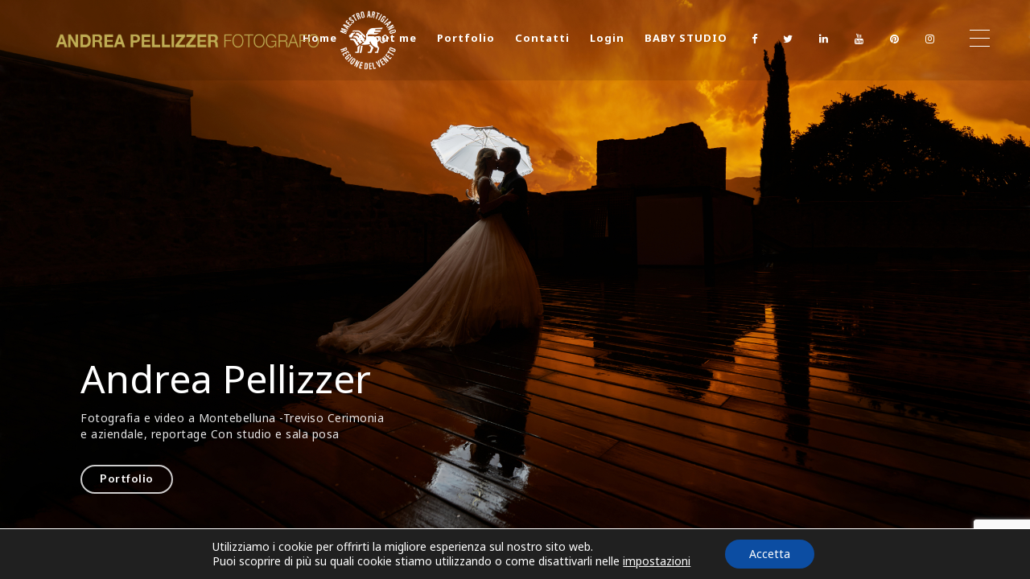

--- FILE ---
content_type: text/html; charset=utf-8
request_url: https://www.google.com/recaptcha/api2/anchor?ar=1&k=6LeyLSYsAAAAAHVUmGjn3ydrKO0MPz_KY7S0GNWV&co=aHR0cHM6Ly93d3cuYW5kcmVhcGVsbGl6emVyLml0OjQ0Mw..&hl=en&v=PoyoqOPhxBO7pBk68S4YbpHZ&size=invisible&anchor-ms=20000&execute-ms=30000&cb=7r81mxic7m2q
body_size: 48730
content:
<!DOCTYPE HTML><html dir="ltr" lang="en"><head><meta http-equiv="Content-Type" content="text/html; charset=UTF-8">
<meta http-equiv="X-UA-Compatible" content="IE=edge">
<title>reCAPTCHA</title>
<style type="text/css">
/* cyrillic-ext */
@font-face {
  font-family: 'Roboto';
  font-style: normal;
  font-weight: 400;
  font-stretch: 100%;
  src: url(//fonts.gstatic.com/s/roboto/v48/KFO7CnqEu92Fr1ME7kSn66aGLdTylUAMa3GUBHMdazTgWw.woff2) format('woff2');
  unicode-range: U+0460-052F, U+1C80-1C8A, U+20B4, U+2DE0-2DFF, U+A640-A69F, U+FE2E-FE2F;
}
/* cyrillic */
@font-face {
  font-family: 'Roboto';
  font-style: normal;
  font-weight: 400;
  font-stretch: 100%;
  src: url(//fonts.gstatic.com/s/roboto/v48/KFO7CnqEu92Fr1ME7kSn66aGLdTylUAMa3iUBHMdazTgWw.woff2) format('woff2');
  unicode-range: U+0301, U+0400-045F, U+0490-0491, U+04B0-04B1, U+2116;
}
/* greek-ext */
@font-face {
  font-family: 'Roboto';
  font-style: normal;
  font-weight: 400;
  font-stretch: 100%;
  src: url(//fonts.gstatic.com/s/roboto/v48/KFO7CnqEu92Fr1ME7kSn66aGLdTylUAMa3CUBHMdazTgWw.woff2) format('woff2');
  unicode-range: U+1F00-1FFF;
}
/* greek */
@font-face {
  font-family: 'Roboto';
  font-style: normal;
  font-weight: 400;
  font-stretch: 100%;
  src: url(//fonts.gstatic.com/s/roboto/v48/KFO7CnqEu92Fr1ME7kSn66aGLdTylUAMa3-UBHMdazTgWw.woff2) format('woff2');
  unicode-range: U+0370-0377, U+037A-037F, U+0384-038A, U+038C, U+038E-03A1, U+03A3-03FF;
}
/* math */
@font-face {
  font-family: 'Roboto';
  font-style: normal;
  font-weight: 400;
  font-stretch: 100%;
  src: url(//fonts.gstatic.com/s/roboto/v48/KFO7CnqEu92Fr1ME7kSn66aGLdTylUAMawCUBHMdazTgWw.woff2) format('woff2');
  unicode-range: U+0302-0303, U+0305, U+0307-0308, U+0310, U+0312, U+0315, U+031A, U+0326-0327, U+032C, U+032F-0330, U+0332-0333, U+0338, U+033A, U+0346, U+034D, U+0391-03A1, U+03A3-03A9, U+03B1-03C9, U+03D1, U+03D5-03D6, U+03F0-03F1, U+03F4-03F5, U+2016-2017, U+2034-2038, U+203C, U+2040, U+2043, U+2047, U+2050, U+2057, U+205F, U+2070-2071, U+2074-208E, U+2090-209C, U+20D0-20DC, U+20E1, U+20E5-20EF, U+2100-2112, U+2114-2115, U+2117-2121, U+2123-214F, U+2190, U+2192, U+2194-21AE, U+21B0-21E5, U+21F1-21F2, U+21F4-2211, U+2213-2214, U+2216-22FF, U+2308-230B, U+2310, U+2319, U+231C-2321, U+2336-237A, U+237C, U+2395, U+239B-23B7, U+23D0, U+23DC-23E1, U+2474-2475, U+25AF, U+25B3, U+25B7, U+25BD, U+25C1, U+25CA, U+25CC, U+25FB, U+266D-266F, U+27C0-27FF, U+2900-2AFF, U+2B0E-2B11, U+2B30-2B4C, U+2BFE, U+3030, U+FF5B, U+FF5D, U+1D400-1D7FF, U+1EE00-1EEFF;
}
/* symbols */
@font-face {
  font-family: 'Roboto';
  font-style: normal;
  font-weight: 400;
  font-stretch: 100%;
  src: url(//fonts.gstatic.com/s/roboto/v48/KFO7CnqEu92Fr1ME7kSn66aGLdTylUAMaxKUBHMdazTgWw.woff2) format('woff2');
  unicode-range: U+0001-000C, U+000E-001F, U+007F-009F, U+20DD-20E0, U+20E2-20E4, U+2150-218F, U+2190, U+2192, U+2194-2199, U+21AF, U+21E6-21F0, U+21F3, U+2218-2219, U+2299, U+22C4-22C6, U+2300-243F, U+2440-244A, U+2460-24FF, U+25A0-27BF, U+2800-28FF, U+2921-2922, U+2981, U+29BF, U+29EB, U+2B00-2BFF, U+4DC0-4DFF, U+FFF9-FFFB, U+10140-1018E, U+10190-1019C, U+101A0, U+101D0-101FD, U+102E0-102FB, U+10E60-10E7E, U+1D2C0-1D2D3, U+1D2E0-1D37F, U+1F000-1F0FF, U+1F100-1F1AD, U+1F1E6-1F1FF, U+1F30D-1F30F, U+1F315, U+1F31C, U+1F31E, U+1F320-1F32C, U+1F336, U+1F378, U+1F37D, U+1F382, U+1F393-1F39F, U+1F3A7-1F3A8, U+1F3AC-1F3AF, U+1F3C2, U+1F3C4-1F3C6, U+1F3CA-1F3CE, U+1F3D4-1F3E0, U+1F3ED, U+1F3F1-1F3F3, U+1F3F5-1F3F7, U+1F408, U+1F415, U+1F41F, U+1F426, U+1F43F, U+1F441-1F442, U+1F444, U+1F446-1F449, U+1F44C-1F44E, U+1F453, U+1F46A, U+1F47D, U+1F4A3, U+1F4B0, U+1F4B3, U+1F4B9, U+1F4BB, U+1F4BF, U+1F4C8-1F4CB, U+1F4D6, U+1F4DA, U+1F4DF, U+1F4E3-1F4E6, U+1F4EA-1F4ED, U+1F4F7, U+1F4F9-1F4FB, U+1F4FD-1F4FE, U+1F503, U+1F507-1F50B, U+1F50D, U+1F512-1F513, U+1F53E-1F54A, U+1F54F-1F5FA, U+1F610, U+1F650-1F67F, U+1F687, U+1F68D, U+1F691, U+1F694, U+1F698, U+1F6AD, U+1F6B2, U+1F6B9-1F6BA, U+1F6BC, U+1F6C6-1F6CF, U+1F6D3-1F6D7, U+1F6E0-1F6EA, U+1F6F0-1F6F3, U+1F6F7-1F6FC, U+1F700-1F7FF, U+1F800-1F80B, U+1F810-1F847, U+1F850-1F859, U+1F860-1F887, U+1F890-1F8AD, U+1F8B0-1F8BB, U+1F8C0-1F8C1, U+1F900-1F90B, U+1F93B, U+1F946, U+1F984, U+1F996, U+1F9E9, U+1FA00-1FA6F, U+1FA70-1FA7C, U+1FA80-1FA89, U+1FA8F-1FAC6, U+1FACE-1FADC, U+1FADF-1FAE9, U+1FAF0-1FAF8, U+1FB00-1FBFF;
}
/* vietnamese */
@font-face {
  font-family: 'Roboto';
  font-style: normal;
  font-weight: 400;
  font-stretch: 100%;
  src: url(//fonts.gstatic.com/s/roboto/v48/KFO7CnqEu92Fr1ME7kSn66aGLdTylUAMa3OUBHMdazTgWw.woff2) format('woff2');
  unicode-range: U+0102-0103, U+0110-0111, U+0128-0129, U+0168-0169, U+01A0-01A1, U+01AF-01B0, U+0300-0301, U+0303-0304, U+0308-0309, U+0323, U+0329, U+1EA0-1EF9, U+20AB;
}
/* latin-ext */
@font-face {
  font-family: 'Roboto';
  font-style: normal;
  font-weight: 400;
  font-stretch: 100%;
  src: url(//fonts.gstatic.com/s/roboto/v48/KFO7CnqEu92Fr1ME7kSn66aGLdTylUAMa3KUBHMdazTgWw.woff2) format('woff2');
  unicode-range: U+0100-02BA, U+02BD-02C5, U+02C7-02CC, U+02CE-02D7, U+02DD-02FF, U+0304, U+0308, U+0329, U+1D00-1DBF, U+1E00-1E9F, U+1EF2-1EFF, U+2020, U+20A0-20AB, U+20AD-20C0, U+2113, U+2C60-2C7F, U+A720-A7FF;
}
/* latin */
@font-face {
  font-family: 'Roboto';
  font-style: normal;
  font-weight: 400;
  font-stretch: 100%;
  src: url(//fonts.gstatic.com/s/roboto/v48/KFO7CnqEu92Fr1ME7kSn66aGLdTylUAMa3yUBHMdazQ.woff2) format('woff2');
  unicode-range: U+0000-00FF, U+0131, U+0152-0153, U+02BB-02BC, U+02C6, U+02DA, U+02DC, U+0304, U+0308, U+0329, U+2000-206F, U+20AC, U+2122, U+2191, U+2193, U+2212, U+2215, U+FEFF, U+FFFD;
}
/* cyrillic-ext */
@font-face {
  font-family: 'Roboto';
  font-style: normal;
  font-weight: 500;
  font-stretch: 100%;
  src: url(//fonts.gstatic.com/s/roboto/v48/KFO7CnqEu92Fr1ME7kSn66aGLdTylUAMa3GUBHMdazTgWw.woff2) format('woff2');
  unicode-range: U+0460-052F, U+1C80-1C8A, U+20B4, U+2DE0-2DFF, U+A640-A69F, U+FE2E-FE2F;
}
/* cyrillic */
@font-face {
  font-family: 'Roboto';
  font-style: normal;
  font-weight: 500;
  font-stretch: 100%;
  src: url(//fonts.gstatic.com/s/roboto/v48/KFO7CnqEu92Fr1ME7kSn66aGLdTylUAMa3iUBHMdazTgWw.woff2) format('woff2');
  unicode-range: U+0301, U+0400-045F, U+0490-0491, U+04B0-04B1, U+2116;
}
/* greek-ext */
@font-face {
  font-family: 'Roboto';
  font-style: normal;
  font-weight: 500;
  font-stretch: 100%;
  src: url(//fonts.gstatic.com/s/roboto/v48/KFO7CnqEu92Fr1ME7kSn66aGLdTylUAMa3CUBHMdazTgWw.woff2) format('woff2');
  unicode-range: U+1F00-1FFF;
}
/* greek */
@font-face {
  font-family: 'Roboto';
  font-style: normal;
  font-weight: 500;
  font-stretch: 100%;
  src: url(//fonts.gstatic.com/s/roboto/v48/KFO7CnqEu92Fr1ME7kSn66aGLdTylUAMa3-UBHMdazTgWw.woff2) format('woff2');
  unicode-range: U+0370-0377, U+037A-037F, U+0384-038A, U+038C, U+038E-03A1, U+03A3-03FF;
}
/* math */
@font-face {
  font-family: 'Roboto';
  font-style: normal;
  font-weight: 500;
  font-stretch: 100%;
  src: url(//fonts.gstatic.com/s/roboto/v48/KFO7CnqEu92Fr1ME7kSn66aGLdTylUAMawCUBHMdazTgWw.woff2) format('woff2');
  unicode-range: U+0302-0303, U+0305, U+0307-0308, U+0310, U+0312, U+0315, U+031A, U+0326-0327, U+032C, U+032F-0330, U+0332-0333, U+0338, U+033A, U+0346, U+034D, U+0391-03A1, U+03A3-03A9, U+03B1-03C9, U+03D1, U+03D5-03D6, U+03F0-03F1, U+03F4-03F5, U+2016-2017, U+2034-2038, U+203C, U+2040, U+2043, U+2047, U+2050, U+2057, U+205F, U+2070-2071, U+2074-208E, U+2090-209C, U+20D0-20DC, U+20E1, U+20E5-20EF, U+2100-2112, U+2114-2115, U+2117-2121, U+2123-214F, U+2190, U+2192, U+2194-21AE, U+21B0-21E5, U+21F1-21F2, U+21F4-2211, U+2213-2214, U+2216-22FF, U+2308-230B, U+2310, U+2319, U+231C-2321, U+2336-237A, U+237C, U+2395, U+239B-23B7, U+23D0, U+23DC-23E1, U+2474-2475, U+25AF, U+25B3, U+25B7, U+25BD, U+25C1, U+25CA, U+25CC, U+25FB, U+266D-266F, U+27C0-27FF, U+2900-2AFF, U+2B0E-2B11, U+2B30-2B4C, U+2BFE, U+3030, U+FF5B, U+FF5D, U+1D400-1D7FF, U+1EE00-1EEFF;
}
/* symbols */
@font-face {
  font-family: 'Roboto';
  font-style: normal;
  font-weight: 500;
  font-stretch: 100%;
  src: url(//fonts.gstatic.com/s/roboto/v48/KFO7CnqEu92Fr1ME7kSn66aGLdTylUAMaxKUBHMdazTgWw.woff2) format('woff2');
  unicode-range: U+0001-000C, U+000E-001F, U+007F-009F, U+20DD-20E0, U+20E2-20E4, U+2150-218F, U+2190, U+2192, U+2194-2199, U+21AF, U+21E6-21F0, U+21F3, U+2218-2219, U+2299, U+22C4-22C6, U+2300-243F, U+2440-244A, U+2460-24FF, U+25A0-27BF, U+2800-28FF, U+2921-2922, U+2981, U+29BF, U+29EB, U+2B00-2BFF, U+4DC0-4DFF, U+FFF9-FFFB, U+10140-1018E, U+10190-1019C, U+101A0, U+101D0-101FD, U+102E0-102FB, U+10E60-10E7E, U+1D2C0-1D2D3, U+1D2E0-1D37F, U+1F000-1F0FF, U+1F100-1F1AD, U+1F1E6-1F1FF, U+1F30D-1F30F, U+1F315, U+1F31C, U+1F31E, U+1F320-1F32C, U+1F336, U+1F378, U+1F37D, U+1F382, U+1F393-1F39F, U+1F3A7-1F3A8, U+1F3AC-1F3AF, U+1F3C2, U+1F3C4-1F3C6, U+1F3CA-1F3CE, U+1F3D4-1F3E0, U+1F3ED, U+1F3F1-1F3F3, U+1F3F5-1F3F7, U+1F408, U+1F415, U+1F41F, U+1F426, U+1F43F, U+1F441-1F442, U+1F444, U+1F446-1F449, U+1F44C-1F44E, U+1F453, U+1F46A, U+1F47D, U+1F4A3, U+1F4B0, U+1F4B3, U+1F4B9, U+1F4BB, U+1F4BF, U+1F4C8-1F4CB, U+1F4D6, U+1F4DA, U+1F4DF, U+1F4E3-1F4E6, U+1F4EA-1F4ED, U+1F4F7, U+1F4F9-1F4FB, U+1F4FD-1F4FE, U+1F503, U+1F507-1F50B, U+1F50D, U+1F512-1F513, U+1F53E-1F54A, U+1F54F-1F5FA, U+1F610, U+1F650-1F67F, U+1F687, U+1F68D, U+1F691, U+1F694, U+1F698, U+1F6AD, U+1F6B2, U+1F6B9-1F6BA, U+1F6BC, U+1F6C6-1F6CF, U+1F6D3-1F6D7, U+1F6E0-1F6EA, U+1F6F0-1F6F3, U+1F6F7-1F6FC, U+1F700-1F7FF, U+1F800-1F80B, U+1F810-1F847, U+1F850-1F859, U+1F860-1F887, U+1F890-1F8AD, U+1F8B0-1F8BB, U+1F8C0-1F8C1, U+1F900-1F90B, U+1F93B, U+1F946, U+1F984, U+1F996, U+1F9E9, U+1FA00-1FA6F, U+1FA70-1FA7C, U+1FA80-1FA89, U+1FA8F-1FAC6, U+1FACE-1FADC, U+1FADF-1FAE9, U+1FAF0-1FAF8, U+1FB00-1FBFF;
}
/* vietnamese */
@font-face {
  font-family: 'Roboto';
  font-style: normal;
  font-weight: 500;
  font-stretch: 100%;
  src: url(//fonts.gstatic.com/s/roboto/v48/KFO7CnqEu92Fr1ME7kSn66aGLdTylUAMa3OUBHMdazTgWw.woff2) format('woff2');
  unicode-range: U+0102-0103, U+0110-0111, U+0128-0129, U+0168-0169, U+01A0-01A1, U+01AF-01B0, U+0300-0301, U+0303-0304, U+0308-0309, U+0323, U+0329, U+1EA0-1EF9, U+20AB;
}
/* latin-ext */
@font-face {
  font-family: 'Roboto';
  font-style: normal;
  font-weight: 500;
  font-stretch: 100%;
  src: url(//fonts.gstatic.com/s/roboto/v48/KFO7CnqEu92Fr1ME7kSn66aGLdTylUAMa3KUBHMdazTgWw.woff2) format('woff2');
  unicode-range: U+0100-02BA, U+02BD-02C5, U+02C7-02CC, U+02CE-02D7, U+02DD-02FF, U+0304, U+0308, U+0329, U+1D00-1DBF, U+1E00-1E9F, U+1EF2-1EFF, U+2020, U+20A0-20AB, U+20AD-20C0, U+2113, U+2C60-2C7F, U+A720-A7FF;
}
/* latin */
@font-face {
  font-family: 'Roboto';
  font-style: normal;
  font-weight: 500;
  font-stretch: 100%;
  src: url(//fonts.gstatic.com/s/roboto/v48/KFO7CnqEu92Fr1ME7kSn66aGLdTylUAMa3yUBHMdazQ.woff2) format('woff2');
  unicode-range: U+0000-00FF, U+0131, U+0152-0153, U+02BB-02BC, U+02C6, U+02DA, U+02DC, U+0304, U+0308, U+0329, U+2000-206F, U+20AC, U+2122, U+2191, U+2193, U+2212, U+2215, U+FEFF, U+FFFD;
}
/* cyrillic-ext */
@font-face {
  font-family: 'Roboto';
  font-style: normal;
  font-weight: 900;
  font-stretch: 100%;
  src: url(//fonts.gstatic.com/s/roboto/v48/KFO7CnqEu92Fr1ME7kSn66aGLdTylUAMa3GUBHMdazTgWw.woff2) format('woff2');
  unicode-range: U+0460-052F, U+1C80-1C8A, U+20B4, U+2DE0-2DFF, U+A640-A69F, U+FE2E-FE2F;
}
/* cyrillic */
@font-face {
  font-family: 'Roboto';
  font-style: normal;
  font-weight: 900;
  font-stretch: 100%;
  src: url(//fonts.gstatic.com/s/roboto/v48/KFO7CnqEu92Fr1ME7kSn66aGLdTylUAMa3iUBHMdazTgWw.woff2) format('woff2');
  unicode-range: U+0301, U+0400-045F, U+0490-0491, U+04B0-04B1, U+2116;
}
/* greek-ext */
@font-face {
  font-family: 'Roboto';
  font-style: normal;
  font-weight: 900;
  font-stretch: 100%;
  src: url(//fonts.gstatic.com/s/roboto/v48/KFO7CnqEu92Fr1ME7kSn66aGLdTylUAMa3CUBHMdazTgWw.woff2) format('woff2');
  unicode-range: U+1F00-1FFF;
}
/* greek */
@font-face {
  font-family: 'Roboto';
  font-style: normal;
  font-weight: 900;
  font-stretch: 100%;
  src: url(//fonts.gstatic.com/s/roboto/v48/KFO7CnqEu92Fr1ME7kSn66aGLdTylUAMa3-UBHMdazTgWw.woff2) format('woff2');
  unicode-range: U+0370-0377, U+037A-037F, U+0384-038A, U+038C, U+038E-03A1, U+03A3-03FF;
}
/* math */
@font-face {
  font-family: 'Roboto';
  font-style: normal;
  font-weight: 900;
  font-stretch: 100%;
  src: url(//fonts.gstatic.com/s/roboto/v48/KFO7CnqEu92Fr1ME7kSn66aGLdTylUAMawCUBHMdazTgWw.woff2) format('woff2');
  unicode-range: U+0302-0303, U+0305, U+0307-0308, U+0310, U+0312, U+0315, U+031A, U+0326-0327, U+032C, U+032F-0330, U+0332-0333, U+0338, U+033A, U+0346, U+034D, U+0391-03A1, U+03A3-03A9, U+03B1-03C9, U+03D1, U+03D5-03D6, U+03F0-03F1, U+03F4-03F5, U+2016-2017, U+2034-2038, U+203C, U+2040, U+2043, U+2047, U+2050, U+2057, U+205F, U+2070-2071, U+2074-208E, U+2090-209C, U+20D0-20DC, U+20E1, U+20E5-20EF, U+2100-2112, U+2114-2115, U+2117-2121, U+2123-214F, U+2190, U+2192, U+2194-21AE, U+21B0-21E5, U+21F1-21F2, U+21F4-2211, U+2213-2214, U+2216-22FF, U+2308-230B, U+2310, U+2319, U+231C-2321, U+2336-237A, U+237C, U+2395, U+239B-23B7, U+23D0, U+23DC-23E1, U+2474-2475, U+25AF, U+25B3, U+25B7, U+25BD, U+25C1, U+25CA, U+25CC, U+25FB, U+266D-266F, U+27C0-27FF, U+2900-2AFF, U+2B0E-2B11, U+2B30-2B4C, U+2BFE, U+3030, U+FF5B, U+FF5D, U+1D400-1D7FF, U+1EE00-1EEFF;
}
/* symbols */
@font-face {
  font-family: 'Roboto';
  font-style: normal;
  font-weight: 900;
  font-stretch: 100%;
  src: url(//fonts.gstatic.com/s/roboto/v48/KFO7CnqEu92Fr1ME7kSn66aGLdTylUAMaxKUBHMdazTgWw.woff2) format('woff2');
  unicode-range: U+0001-000C, U+000E-001F, U+007F-009F, U+20DD-20E0, U+20E2-20E4, U+2150-218F, U+2190, U+2192, U+2194-2199, U+21AF, U+21E6-21F0, U+21F3, U+2218-2219, U+2299, U+22C4-22C6, U+2300-243F, U+2440-244A, U+2460-24FF, U+25A0-27BF, U+2800-28FF, U+2921-2922, U+2981, U+29BF, U+29EB, U+2B00-2BFF, U+4DC0-4DFF, U+FFF9-FFFB, U+10140-1018E, U+10190-1019C, U+101A0, U+101D0-101FD, U+102E0-102FB, U+10E60-10E7E, U+1D2C0-1D2D3, U+1D2E0-1D37F, U+1F000-1F0FF, U+1F100-1F1AD, U+1F1E6-1F1FF, U+1F30D-1F30F, U+1F315, U+1F31C, U+1F31E, U+1F320-1F32C, U+1F336, U+1F378, U+1F37D, U+1F382, U+1F393-1F39F, U+1F3A7-1F3A8, U+1F3AC-1F3AF, U+1F3C2, U+1F3C4-1F3C6, U+1F3CA-1F3CE, U+1F3D4-1F3E0, U+1F3ED, U+1F3F1-1F3F3, U+1F3F5-1F3F7, U+1F408, U+1F415, U+1F41F, U+1F426, U+1F43F, U+1F441-1F442, U+1F444, U+1F446-1F449, U+1F44C-1F44E, U+1F453, U+1F46A, U+1F47D, U+1F4A3, U+1F4B0, U+1F4B3, U+1F4B9, U+1F4BB, U+1F4BF, U+1F4C8-1F4CB, U+1F4D6, U+1F4DA, U+1F4DF, U+1F4E3-1F4E6, U+1F4EA-1F4ED, U+1F4F7, U+1F4F9-1F4FB, U+1F4FD-1F4FE, U+1F503, U+1F507-1F50B, U+1F50D, U+1F512-1F513, U+1F53E-1F54A, U+1F54F-1F5FA, U+1F610, U+1F650-1F67F, U+1F687, U+1F68D, U+1F691, U+1F694, U+1F698, U+1F6AD, U+1F6B2, U+1F6B9-1F6BA, U+1F6BC, U+1F6C6-1F6CF, U+1F6D3-1F6D7, U+1F6E0-1F6EA, U+1F6F0-1F6F3, U+1F6F7-1F6FC, U+1F700-1F7FF, U+1F800-1F80B, U+1F810-1F847, U+1F850-1F859, U+1F860-1F887, U+1F890-1F8AD, U+1F8B0-1F8BB, U+1F8C0-1F8C1, U+1F900-1F90B, U+1F93B, U+1F946, U+1F984, U+1F996, U+1F9E9, U+1FA00-1FA6F, U+1FA70-1FA7C, U+1FA80-1FA89, U+1FA8F-1FAC6, U+1FACE-1FADC, U+1FADF-1FAE9, U+1FAF0-1FAF8, U+1FB00-1FBFF;
}
/* vietnamese */
@font-face {
  font-family: 'Roboto';
  font-style: normal;
  font-weight: 900;
  font-stretch: 100%;
  src: url(//fonts.gstatic.com/s/roboto/v48/KFO7CnqEu92Fr1ME7kSn66aGLdTylUAMa3OUBHMdazTgWw.woff2) format('woff2');
  unicode-range: U+0102-0103, U+0110-0111, U+0128-0129, U+0168-0169, U+01A0-01A1, U+01AF-01B0, U+0300-0301, U+0303-0304, U+0308-0309, U+0323, U+0329, U+1EA0-1EF9, U+20AB;
}
/* latin-ext */
@font-face {
  font-family: 'Roboto';
  font-style: normal;
  font-weight: 900;
  font-stretch: 100%;
  src: url(//fonts.gstatic.com/s/roboto/v48/KFO7CnqEu92Fr1ME7kSn66aGLdTylUAMa3KUBHMdazTgWw.woff2) format('woff2');
  unicode-range: U+0100-02BA, U+02BD-02C5, U+02C7-02CC, U+02CE-02D7, U+02DD-02FF, U+0304, U+0308, U+0329, U+1D00-1DBF, U+1E00-1E9F, U+1EF2-1EFF, U+2020, U+20A0-20AB, U+20AD-20C0, U+2113, U+2C60-2C7F, U+A720-A7FF;
}
/* latin */
@font-face {
  font-family: 'Roboto';
  font-style: normal;
  font-weight: 900;
  font-stretch: 100%;
  src: url(//fonts.gstatic.com/s/roboto/v48/KFO7CnqEu92Fr1ME7kSn66aGLdTylUAMa3yUBHMdazQ.woff2) format('woff2');
  unicode-range: U+0000-00FF, U+0131, U+0152-0153, U+02BB-02BC, U+02C6, U+02DA, U+02DC, U+0304, U+0308, U+0329, U+2000-206F, U+20AC, U+2122, U+2191, U+2193, U+2212, U+2215, U+FEFF, U+FFFD;
}

</style>
<link rel="stylesheet" type="text/css" href="https://www.gstatic.com/recaptcha/releases/PoyoqOPhxBO7pBk68S4YbpHZ/styles__ltr.css">
<script nonce="-x6cQoGlfwC2_R4fWl41pw" type="text/javascript">window['__recaptcha_api'] = 'https://www.google.com/recaptcha/api2/';</script>
<script type="text/javascript" src="https://www.gstatic.com/recaptcha/releases/PoyoqOPhxBO7pBk68S4YbpHZ/recaptcha__en.js" nonce="-x6cQoGlfwC2_R4fWl41pw">
      
    </script></head>
<body><div id="rc-anchor-alert" class="rc-anchor-alert"></div>
<input type="hidden" id="recaptcha-token" value="[base64]">
<script type="text/javascript" nonce="-x6cQoGlfwC2_R4fWl41pw">
      recaptcha.anchor.Main.init("[\x22ainput\x22,[\x22bgdata\x22,\x22\x22,\[base64]/[base64]/bmV3IFpbdF0obVswXSk6Sz09Mj9uZXcgWlt0XShtWzBdLG1bMV0pOks9PTM/bmV3IFpbdF0obVswXSxtWzFdLG1bMl0pOks9PTQ/[base64]/[base64]/[base64]/[base64]/[base64]/[base64]/[base64]/[base64]/[base64]/[base64]/[base64]/[base64]/[base64]/[base64]\\u003d\\u003d\x22,\[base64]\\u003d\\u003d\x22,\x22fl5tEwxoGUc3w6XChy8Dw6LDj2/Dj8O8wp8Sw7PCj24fFD3DuE8KLVPDiAgfw4oPOTPCpcOdwr/CtSxYw5dfw6DDl8K8woPCt3HCp8OIwroPwozCn8O9aMK6Kg0Aw6AbBcKzSsK/Xi5kYMKkwp/CowfDmlpYw6BRI8Khw5fDn8OSw515WMOnw5jCg0LCnksEQ2Q8w7FnAkHCvsK9w7FxCChIQ1sdwptCw5wAAcKNHC9VwrACw7tiVyrDvMOxwpBvw4TDjklkXsOrX1d/SsOFw7/[base64]/w7JJMcKaQWVNwoI5ZcOewrvClmsawp/CvWnDpsOww6kZKyPDmMKxwoI6WjnDt8OKGsOEdsOvw4MEw4oHNx3Dk8OPPsOgBMOCLG7Dj0Mow5bCjMOaD07CpnTCkidPw6XChCEiHsO+McOdwrjCjlYjwqnDl03DlHbCuW3DhkTCoTjDvMKDwokFVsK/[base64]/ChmhlYsKNwpbCtcOjETxgCMOsw6Rywp3CnsKxFV7Cu3jCgMKgw6FKw6LDn8KJfsKtIQ/DiMO8DEPCqcOhwq/[base64]/CtsOVw4diPEbDtcOvOsO6JcOOBU8hTR8OA8Obw5oxMiHCs8Kxe8KHbsKewqnCh8OKwplLHcK5J8K5BUhie8KXbMKdR8KEw5RND8OHwoHDjMOAVGvDoE7DqsKpOsK4woREw6/[base64]/FcOfwp88M8OFJDfDosKNwoPCtnTDq3JSwqkwOV8ERHc/wos2woHCmGJUJcOnw7F6ScKUw6HCpMOewpbDlABuwogkw5E+wq5hUTLDqjU8CsKAwqvDriPDtQBpJWnCuMOBP8Kdw57DvX3Ds39iw4VOwpHCnDrCqwXCo8OkAcOnwpMzI1/CosOtCMKMNsKIR8KBXcO0H8KYw6zCqkVFw5JSZhQ+wo5MwrxGNEAHC8KDMcOuw4nDmsKoDnXCvDBsfT/Dig3CgVTCoMOaU8KWWWLDuTgedsOfwqTCmsKUw4JnCWg8wpNBcX/CqTVhwolUwq52wojCqSbDo8O3wqLCiADDn1MZwqrDpsKfa8KzO2jDpsKmw6U7wq/CvnUOVsKuIsKMwpdNw7Anw6RsI8KyExoSwqLDusKYw6nCkU3CrMKFwrk/w6Y3cGM3wo0bNmNvbcOCwr3Dmi3Dp8O9BsOsw59cwrrChEFmwp/Dp8OTwq9gNsKLZsKxwrQww77Dj8KAWsKqMBJdw6ttwonDhMOgJsOew4TCnMO7wprDmC08OMOFw4BDN3lwwovDogLDoTvCicK3Bk7DvnnClcKHAGpIOwNcdcKIw5Uiw6Z2DyXDh0RXwpbCoARGwobCqBfDhcOpQS5qwqg2XlsWw4xKasKjTcK1w4pAN8OgGw/CmlZ9EhHDpcObJ8KKfmwXdgDDucO5JWbCmFjCt1fDnUoHwoDDg8OBdMOWw5DDt8OSw4XDtWIbw7PCsgPDlSjCrCNzw7Yyw5rDmsOxwovCqcOLWsKow5LDjcOHwpfDhWRUQzvCn8KDQsOjwpFcUVxfw59mJW7DpsO/w5jDlsO2N3LCoxTDt0bCo8OMwoUtTynDscOrw7x1w4zDpXgKFsKBw74SAj3DolBRwpnChcOpA8Odc8OKw443XcOOw5TDjcOCw5BDQMKyw6rDsChoZsKHwpbCqXzCscKmbFB/UsOkKsKTw7V7KMKYwqwVc0J4w6snwo8Nw5HCqy3DlsKhGlwKwqhAw5Avwog7w6dzBcKGYMKIcMO1wrgLw4U/wprDmm9Ywp1dw4/CmhnCtCY1XD1ww6VcFMKzwpLCkcOIwrDDjMKWw4U4wphsw6J8w60Fw5fChGDCuMOJdcKaVCp6T8KWw5VpRcOecTcDVMOcTwLCigo6wq5QS8O8Ck/ClxLChsKVNMOKw6fDsljDtBLDnwMnFcOww5DCpkhbXgDCkcKvM8Kjw64uw6pfw7zCnMKJCyAZDG97NsKGBMODJsOtacOKUz1EUj5vwoE0PMKKP8KHRsOWwq7Ds8ONw5QBwqPCkTYyw782w53ClcKOTcKhKWsawqvCkBwOW05RXQ0iw6d4dcK4w7HDsWTDkkfCphw/FcO8CcOLw4XCiMKxHD7Dn8KWGFnDgMOSPcOzXn0UIcOQwqbDlMKfwoLCjG/Dt8OaM8KIw7vDsMK3esK0FcKyw7BfE28ew7/CmV7CvMKbQ1TDsGnCk3kpw77Dm25qZMKzw4nDsjnCohQ6wpg6woXCsmHChTbDoF7DlcKwBsKpw49QUMOCGQvDssOiw4HCr0UUIcKTwrfDtUnCuEtsAcKcRGrDiMKzYiDCvGnCmsKTEMO/woh9Pn7CvTbCmGl1wpHCjEvDtMOBwq0VMwxMHyB/KARQNcOnw5sHWmjDjcOQw6zDhsOQw6fDq2vDusKYw57DrMOfw7sDYG7DoXYHw5bDocOrDsOsw7HDjR3ChHk3w7YjwrNaZcOCwonCvcO0FjNjKmHDiwxZw63CosKfw4h8LVfDuE8+w7IjX8O9wrTCoXBaw4spQMKIwrA+woBudRJJwoY/BjUqEzvCp8O7w74QwojCsgE7W8O5I8OBwqh7LTrCmjQgwqA0BcOFwpt7ORjDpMOxwpwqTVc5wp/DmE8rL1QCwrJKAcKmScO4b2dHZMOqJWbDpFPCr30IFBVXd8Oxw6XCpmNvw7YED0gtwpN6Yl3CkgzCmcOTWkRXbcOSLcO6wpx4woLCuMKuPkxgw4zCpHAqwpxSHMO/XioSUCkfWcKtw6XDm8OYwoXCiMOHw7BYwph5ZxvDusKWZEvCkm5ewr5mLMKMwrfCk8KDw4/DgMOqw4YNwpsdw7zDjcKVL8KSwofDtEtBZ27CnMOzw4xZw78Dwr4SwpvCnSY8YBh+PkxBasOME8OKf8KkwpnDtcKjcMOBwpJgwop3wrcYLB7CqDgFUiPCoBDCt8OJw5rDhXZufsOTwrrCsMK0XMK0w6PCpFc7w5zCp3Vaw5t7PsO6AB/[base64]/Clg8hE0vDhMKJQUcEXABNwpLDpMOXHMKTw4gGw6UjIF9BZ8KufsKmw4zDhMKnPMKbwqkXwo/DuDTDi8OJw43Ctnwvw7gXw4TDgsK3J048GsOkCsO7asODwr9jw7IzBzfDnDMOAMKqwo0TwrjDrhPCiyfDmzDCgMOdwqzCgMOeekwxbcOLwrPDt8Ohw7DCtsOyGG/[base64]/[base64]/CtTBQasOHw4B7J8KZRGF2w457QcK/w5gqwqB7FWJlbMO8wr54e2bDlsK5DMOFw7s5FcOTwp8lWFHDpU7CvxnDiArDvXVqw6w3EcOtwpNnw7EFXRjCicOzDsOPw6jDlVLCjzUnw67Ct3bDulvDucO9w6jClWkIIn/Dp8Otwrp/woh6F8KcKFLCpsKowoLDlTVWLnbDgcOmw55/MHfCqMO4woVXw6/DqMOyWXR3Z8Kiw459wpDDkMO6KsKkw7nCvsKNwpFWAWZWwrTDihvDncKzwoTCmsKPbMO7woDCtg5Uw5/ClHsdwrnCrncuwqkcwq/[base64]/[base64]/w4rDkybDnsK7LMKZwogSw4PCimzDjlTDpmwOwohPb8KhCWfDg8Khw4V2XMKgRlnCvxYow4jDqsOaEMKswoN0W8OrwrRGeMO2w68/VcKYPcO4QBdtwpfCvi/DgMOUMsKDwobCuMK+wqh7w4HCk0rCicO1w4bCskfDv8O5wpN5wpvClVR4wr9lDF/CoMKrwqPCrHAJc8OLHcKwND8nOVLDjcOGw7rCncK+w69Tw5TDnsKJfh4Mw7/[base64]/BsOww70ywppcw7vCn8OjwowJw5HCgsK/woHDg8KaG8ONw6YjX1cIasO9Vz3CjmfCoC/[base64]/DtSjDv8OSw7PDiXohw53DlVDDh8Ocw7dUZsOMKcOcw4DCk2VeVsKVwr4gUcOWwppswqVyelF2wojDkcODwr0yDsOOw5zCrXdMAcOqwrYJI8KXw6JMAsOAw4TChU3CncKXV8OtDEzDlwcsw63Crm/DsGdow5lfSBNOZjRMw7pjYFtYw5jDgCtwB8OHZ8KXBBhNHB3DqcKowohewpvDmU47wqXCpSwxS8KmF8KgMGDCj27DscK/OsKFwq/DqMKGD8K7FcKUNBspw5xywr7Cqn58d8OiwoQswoPDmcK8CS3DqcOowqp/J1TCqSYTwobCh1PDtsOYBcOmUcOvdMODCB3DkEY9NcKndcOfwpbCk0RrHMOrwqY5JlzDosOowrbCmcKtDUsww5nCj1nDn0AOwpN1wohiwo3CnElpw7YAwrNvw6nCgcKWwplcFQpXPXI1HFfCuH/[base64]/w4fDpCrChgXDvMKDwrcOKS86w59ba8KIccKPw4zCmmDCsErCizXDssKrw5HDkMKVesKzFMOww7xNwoAZCEh4ZMOeF8O8wpQMWnVsKU86ZMKzFWh7SVDDk8Kmwqsbwr0GJjzDpMOJWsOYFcKnw7/[base64]/[base64]/[base64]/asO6wr/DmnQbbiXChcKOw6nCl8KzZRpxfUkxYcKlwp7Cl8KKw4TCkW/[base64]/[base64]/CuDJRE8O+wqHCvcKiw5bDisOiw7jDtMKsw63ChsKWw6ZFw4hMN8OPdsK2w4FGw7/Cl1lZMxEhK8O+LTdKf8KrHQTDs3xBXVAwwqHDgcO4wrrCksK6cMOAUMKpV15uw6BWwr7CmVIWYsKfU0LCmELCg8K0MVfCpMKPc8OfVyl8GMOFC8OqPn3DuC9awoMqwoANR8OmwpjCocODw5/ClMOHw5pew6tVw5nCgjzCqsO9woDDiD/ClsOpwosqeMKvUxPDn8ORSsKTSsKSwqbCn23Cr8KaQMKKBFgHw4XDm8K4w6A3LsKQw7HCuzHDisKqNcKDw7xQw7fCssKYwoDCuigAw6gqw4vDn8OGGMKuw5rCg8KtUcODHFNiw6plw41awrPDtD/[base64]/[base64]/w71YMMKMJgIhw4zDhcKVHAZ7bcKCNcKLwobCgwnCsSgpGUZmwqfCs0vDnlXDq2xZHwBow4nDp0vDs8O8w7AhwpBXW3h4w54xE0d2bcKSw5g1w5tCw6txwpTCu8KTw7PDqwTCo3nDvcKLNUJxR2TCg8OcwrrDqknDszZZYSLDkcOpbcKiw6hEYsKRw6/DosKUFcK7YsO3w64rw45ow6NAwrHCnVjCl1g+TcKMw4FWwqIWJnp0woRmwoXDksK4wqnDvx14RMKgw5zCq3NjwrXDosO7e8O6S3fChTDDnCnChsORVwXDlMOudMOTw6waVCocUAzDhcOVQG3Dn0kefz5gBA/CqWvCpMOyOcO1HsOQU1fDgWvDkwPDrggcwoweGsO7TsO9w6/[base64]/AWMBF8KMw7BJbsKUw6cCw5fCjhrDg8KxcmDCgj7DiF/[base64]/CjMKFFMKhw47DnQPDs8Oew4siwpMCw5EsEMKeAxnDr8Ktw53Cj8Oow7YAw4QQEhPCpVMgSsOVw4fCqmzDjsOsccOhZcKtwop9w4XDsTrDl1p6QMKvTcOnDE9XPsOiecOewrIGOsOddFfDoMK4w63DlcK+ak/DoGISYcKPM1TDnMOVwpQJw5hLfhYLbMOnPcKpw4vCjcO3w4XCq8Onw6nCoXLDhsK8w554QxnCqH/DosOkUMKWwr/Dg3AbwrbDpC5RwpzDnXrDlhY+BsOrwqMQw4powoDCm8O5w6vDpmlac33DpMOgbhpuXMKdwrRmHV/DicOKwoDCjUZpw4k/[base64]/DtsKuBsOlfMKOw4HDp8OJXWBKw7nDjMKtw69rw6HChUbCrMOew71/wpR2w7HDrcOew7gnaj3CvScDwokLw7fCs8OwwrgXHll7wopLw67Do1XDqcOIw495wrsrw4guU8O8wo3CrEpAwo0SEEMpwpvDhWjCj1V/wqcHwonCgGfCjkXDgsO0w7AGDcKTw6nDqiI1J8O2w4Qgw4B7acKFQcKBw5NPUmdcwp84woNdGRl7w5ktw7JKwp4Fw7EnLAMtay1Gw5c6QjNIOMK5Zl3Dnnx5OlwHw5FcbcKxfwbDvjHDmAJvUk/[base64]/DgcOtIcKmMsKdWkBnHRXDtsKoOUHCisK/wrzDmcOyQ33CkRsmVsKFLUfDpMO/w4JyJcOVw4wmC8KPNMKZw5rDncKOwoXCgsO+w6pWQ8OWwrIgdho8wqnDt8O7IjYaRztpwpIjwrFNfsKGVsKTw71aKcKxwoMzw5x7wqjCsEBYw6FAw6ErPjA7wo/[base64]/CoRTCggQRBcKnw5PCpMOdw5bDuMKkK8Oswo7DqwzCksOdwoXDrEA0IsOewqpswoM+wqJHwpoTwqlQwoheAHlNKsKXYcKyw4NXQMKvwovCq8K/[base64]/Ds8OzwqHCmcKCMMObSD3DhxlVwpTCqsOlcMKCwo13wppmZ8Ocw7xtfCXCtcOUwrwafcKCECTCpsKLeCMgX2NEcD3CmT53b33DpMKGPE10UMOaVcKqw5vCt23DrcOrw4Eyw7DCoD/[base64]/wqVYOcKzwqbCmMO/K08fwocwBMOSdsKdw5wbeG/DiH07w43Cu8K+LWsjeETCk8KwN8KMwqvDs8OnZMOCw4cHaMOxRDHCqELDmMKYE8OYw7/Cp8OdwqEyQiIVw6R7WwvDocKrw45eJRHDghnDrMKiwph+Qw4CwozCmV0/wqcQGjLChsOpwpTChXNjw4hPwqbCvBDDnQ05w7zDr3XDpcKmw6M8ZsKywqfClXTCszzDusKewoQCaWklw6U7w7AbTcO1JMO8wqnCsRvCjn7CucKgcCpyW8KOwq/CuMOSw6XDoMKjBgwFYC7DjDHDisKfGXddIsKOJMOfw4zDrMKLA8OEw6kWUMKVwqJFJcOow7jDkx5/w5DDr8ODaMO+w79uwolWw5LCvcOtUsKSw4hiw5/DtMOcN3nCk3dUw4LDiMO6Yn7CgiDCh8KAQMO1CiHDqMKzRMKbKzcWwqUaEsKgU2MnwqE8biQowrsSwpRYVsOSJ8O3w4AachzDjQfCuV1Aw6HDi8KuwoIVZMKsw6/DgjrDnRPCtnYCHMKEw5PCgCPDpMOLesK6YMKawrViw7tJGUICKm3Dl8KgGWrDrMKvwrrDgMOLEnMFccKLw6cpwoDCmHp7a1pLwrYJwpRdLG9UKcOmw7hwe1/CjEHCqT8awonDocOVw6AVwqvDtQJQw5zDvMKdfMOWPkM+TnADw6vDuznDt1teAj/Dk8OnYcKQw4Eww6MJJcKcwp7DuQXDhFVrwpMcasOOAcKCw47CoA9fwol1JCjDucK2wqnDuUvDuMKwwoRIw5ccCXvCi21lUVbCln/[base64]/[base64]/wrkSKU3CmMO5D8OAw4nClT0tWCrClwDDhsKUwoPCtcOrwpzDnhEMw6bDjGzCqcOiw5ESwobCpVx5RMKbT8K5w7/CqMK8HCvCqDEKw7vCu8OWwrEFw4zDllXDvsKRXQ8xLRBEWG09HcKew7XCr1F4Q8OTw6thKsK0b3TCr8Oqw5DChMOyw6tkE3I7UVUwUxB5VsOjw5QnCwbDl8OpCsOyw6IzVX/DryPCpHDCmsK3wo/DsUlDVnhDw7N7MnLDsQN9w4MCSMK0w6XDuWvCv8Ohw4FMwqHDs8KLR8KiJWnCocO5w4/Dq8OMV8OMw5fCkcKtw7srw6U/[base64]/DlhFpRMOuXybCrsKnIRvCv8OQH8Kxw4R0woLChSDDlF7DhAXCqkDDgF/DmsKybRQqw48pw7VZDMOFbcOXIH5SJh/DmA/DkyzCk0XDnEbCkMKxwpxSwrfCgMKWEk7Dv2rClcKaOC3ClkfDrsKSw4QYCsK9Tks1w7PDin7DmzDCu8K3HcOdwqbDvjM6QXjCknbDniXClSgBJzbCn8Kxw5wIw4rDqsOoZU7Cs2ZYcEnClcKLwpTCuRHDtMOLDlTDlcOiLSNJw4dxwonCosK0RR/[base64]/CsyAIw6wwESbDn8OJw4bDnTLDlcOfQsOuw7c6IjpWaQjDmidvwqbDg8OWGRfDpsK5PiRJO8O4w5HCtMK4w73CpBzCsMOMB1fCncKEw6gXwrzCjj/CtcOsDsOlw6YWJFMYwqfDnzgTaVvDrDw6FRUew7siw47Dn8Odw4srEiUlFjYkw47Ds2vChl8eP8K7DyzDocOXYBnDqgbCsMK5Qh1hWsKGw5jCn1cww7DDhcOrXcOiw4LCn8Oow5VHw77DnsKMQwPCvEoAwpLDpMOBwpMhfwDDgcO/eMKXw5ZFEsOLw6PClMOEw4bCicOuGMOEwpHDoMKqRDszRyRKJ0wowq80SRA2A3I2SsKcN8OHSFrDmMOcKRgOw77DkjHCr8KuPcOhKsOgwq/[base64]/Co8ODHsOld0B4wovDvcKTf0YEwoRgNMK5w4nCp1DDjcK0V1fCkMOMw5zCscOkw7VhwrLCvsOqa3cpw6LCnU/CoCXCuT47QThAESkLw7nChsKwwoRNw6zDtsKgMATDmcK6Gx3DqlrCmynDoXkPw5Nww6rDrxIyw6rDsDx2PgnChyQ0GFLCsiB4w5PCpMOJDcOYwrHChsK8CsKeCcKjw4Z1w6dIwqnDnT7Cgk8zwoDCiC9rwqzCqyTDqcK4OsOZaFkzEMK/cmRbwrvCl8OEw4NafsKvVErCqyDDjBHCp8KMGyR5X8Ofw4vCpi3Cv8OHwq/DtX1ve3vCgsOXw5vCjcK1wrTDtgtawqvDn8Orw6ljw4QswoQpIkwLw6jDpcKiJR7CmcOSWAPDjWfDqsOLE0pxwqkPwo9Nw6Nnw5DDhy8Hw54IAcOSw6A4wp/Duhs0bcOzwr/DqcOMeMOoUCRLb1Q3djTCt8ODYcOwCsOew7wvdMOCLMOZQsKuMcKjwovClw3DrAFIf1vCmsKADm3Dt8Orw5vDn8OCfgXCncO/KTN0YH3DmHBJwojCu8KDUcO6f8KBw4HDuSjDnWhDw5jCvsKGKjbCuQUMcDDCqG4eJj1PcFbCmFlSwp0ywpwHdFdnwq5oOMOsecKOJcOiwrHCq8K3w7/CpXvCvxFhw6xhw6w2AhzCsAvCj0wpTsOMw6YrWWHCi8OAZ8K1MMKUTcKtM8Knw4bDmUvDtVDDsmRBF8K2VcO2NsO0w6lrJR4qw5leZDdPYcO/[base64]/CocOxwoBlw4M6BTvDvhxmwpNQw5huBCbCpC4pJsO+SxZrXw7Ds8KwwpHDqlfCtcOTw616GcKHIcKjwoMUw73DmMKmTcKJw6QZw7QWw4tBcXvDuCl9wpANw7MQwrDDsMK5dcOswoXDuwkjw7NldMO9WHfDgRNTw5U0J1g0wo/Cq1txAMKnccOeXMKnFcK4V07CrirDqsOrNcKxCSPChHPDncKLNcO+w5xaQMKacsKdw4XDpMObwpAVfsOjwqfDoX/CpcOlwr7DjsOVOk0sainDvXfDjAIlDMKMPS3DpMKow7EXFjoNwoDChsKTdS3CiWZ2w4PCrz9rX8Kzc8OCw65KwrVWQCsLworCrgjCtcKbHHMvcAcgDW/CtcOEZDjDh23CvkQyXMOJw5TCgsKYBTpiwrpKwrrDti97QFHCqzYawoZLw6pMXnQSG8ObwqjCocKcwr18w73Dq8KKCyDCv8Olw4tjwpvCjDPCscO5AVzCv8O1w6Zcw543wo7ClMKawoEDwqjCkk3DvcOjwqt/HiDCmMKjcFTCn1YdemPCjcKpDsK8FMK6w5N0BMKZw5R5RG1xNizCtF0JHw9Sw413emo8fREoFnsbw5tow7EPwqA/[base64]/CmsOfa8K7B8O8OcK7XSvDmQxSwqDDiEhvfSvCvcOWeGBgPsOFNcKVw69yYFjDk8KtLcOafC3Dr1TCicKXw4fCl0p5wqUIwplBw5XDigbChsK7EzoKwqIEwqLDv8KEwoLDi8Ogwrxaw7XDl8Kfw6/DjMKrwrTDgjTCoUVjBx08wrLDl8Olw7YHTVohZTnDjC80IMKtwp0Sw6DDmMOCw4fDnsO+w7w/w5kESsOZwqwDwo1jCMOywrXDn1/DisOEw7nDhcKcCcKDI8KMwo1DfMKUb8OBSybCqsK0w5PCvwbCvMKuw5AOwq/[base64]/Jlg6OVBwMR7CtMOFw7XCiMKkw73DtcOJbsK3GXNCNWoSwrgiesOjBivDqcKTwq0ow4bDnng0wonCtcKfw4/CjAvDksOFw6nDtcOrwqcTwqwmHMOcwpvCksK8YMO6NsOEw6jCmcOEag7DuzbDuBrCm8Ohw6sgN0xvXMOLw70ud8OAwo/DmMOHQjHDu8OIDcO5wqTCssK7X8KhNQY/YirDmcOPGcO4fEINwonCpywaMMOWEQpMw4rCncOtSTvCo8Ksw4hmH8K9McOwwrJ0wq1RJ8Kawpo/EB4baQ9PM2/DlsKQK8KeHwXDtcKKBsKYQHEhwrbCt8OCfsOddFDDpsODw4IMPsK3w6V7w4MjViE3NcOmFkHCoh/CvsOtCMOuDgvCksOuw6hFwqQsw63DmcOcwqDDgV4Bw5FowoMhfMKLLMOfWSkSNcOzw5XCpS0sRXTDmcK3ehh5fMKqbB80wr1fV1/DhsKYa8OmawXDoSvCq1wSbsOPwp0CCjgFNQHDmcOnNSzDjMOwwqQCF8K9wr/[base64]/JkXCjMOuw5LCjw7DhX9zI8Kgw60ow6rDqXN7wp/CmEUyJMK/w4dXw5trw5UlCcKtZcKhLsOPbcOnwoFbwpFww78SbMKmJ8OmEsKSw6LDkcKDw4DDmxZ3wr7DuF8SXMOMW8K5OMKKDcOyGxEqcMOnw7fDosOQwrvCnsKfZ1RIT8KPWyBswr7DvsKMw7fCiMK7Q8O7EQESZCczf0cYWcOKXsKSw5rCucKUwrYbw7fDqMOvw5o/TcOBdcOVVsO7w5g5w43CpcO1wp/[base64]/DmRrDilXCu3jClsK9w48uMwrDowzCqT3Ck8KhEsOcw6p/wqMNUsKOcW5Rw6JZU39Twq3CncOyKsKMFxfDnUDCgcO2woPCnwBBwp/DjFTDsGcpGBHDimk4dDTDt8OxB8OQw6IOw4Uzw6YCYB1VU1jDi8KUw4XCgk5lwqDCsg/DkTnDr8KCw6pLGlEpA8OMw4XCgcKRHcObw5FTwqgPw4pZLMKxwoZhw4U0woVDGMOpJSNrcMKvw4Adwo/DhsOwwp9/w6LDpA7DlBzCmsORJEdkRcOFQ8K6IGUQw6AmwpFqwo05wpJ3wrHDqSXDh8OQMcKmw5BbwpbCp8KzdsKEw53DkhR0Tw7DiW3Ck8KZAMK3KcOzEAxmw4Iyw5fDinsiwq/DuUNUQsOFQjXClcOubcKLViNhPsO9w7QSw5c8w7vDpTzDnj5nw59oW1TCmMK/w4XDo8K0wp8EaSJcw4pvwonDhcOWw4Ajwp0iwrDCgVgUw4VAw7VUw7kQw49ww6LCqcKWNkzCo3NdwpVsaywiwovCnsOtBMKtMUHDlMKBYsOHw7nCh8O8BcKHw6LCusOCwo45w7UlJMKPw4gNwo9cFw9dMENWX8OOaU/DqsOiccO+UMOGw7cKw6h/UjsqY8OiwoLDvgk+C8Kdw5DCrMObw7rDpCYxwrTChlBGwqEvw7l5w7XDvMKow6ogaMO0H3AQWjvCqTh3w6tyI1NEw5zClMKRw77CrGEkw7DDvcOSNwXCtMOiwr/DhsOrwrHCq1rDg8KVSMODSMK4w5DCisKBw6HCs8KtworDk8KOwpNzPRYYwrfCi13CvT4Ub8KAQcOiwpzCrcOnwpQ5w4fCjcOew6orejttCAZSwplvw6PDg8OlQMOaGSvCucOWwobDksOrIMOgUsOINMOxX8O5bVbDmyDCgFDDi1/CqsKEBjTDkgrDt8KGw48ww43DlAxxwqTDj8OYZ8KgVlFVcn4pw4Q4UsKDwqTDhHxdK8KSwrYGw5gZPmrCo1xHTkI1KDXCs1tOZSfDkDHDnEVhw6TDkmpkw53CscKRVXFgwpXCmcKbw4dkw6hlw7hWUMOcwqPCqHLDm2HCuy4cw6DCjHnDp8KNw4EPwqsHGcKZw6/CtMKYwoNtwpxaw7rDkjDDgRBUfWrCtMOXw57Dg8KAO8OwwrzDnlbDicOYVsKuIC4/[base64]/DgcKPw4jDoEDDsS3CrFnCpsOrw7dDw6EUIWIMLsK7woXCqA3Cj8OCwoXCjjhwQlNnEmPDjXBWw5/[base64]/DhMOcAQE0Zx7DvsKYw6owE3/CrcO+TCnDrDfCn8KyHsK4LsKMGMKcw5oQwqXDpX/CnxzDqz1/w7TCtsKZfgNrwoJ7ZMOWesOLw7doEsOSBBwWem8ewpIUFljClHXDrsO5VGzDq8Ogwq3Du8KEKyYLwqfCjsO2w77Cv0XCgCcdYDxHe8KqQ8OfCsOncMKcwrIaw7LClcO+ccKIcj/CjgUHwpJqd8K4wqbDosKIwq8FwrVgMynCnH/ChBfDg2jCkAJOwoYWAiUsEXV+w7USWcKCwrLDtUPCocKpM2rDm3XCtC3ChEx0UEA0bRwDw5dML8KQd8OVw4B4UlPCl8OMwr/DoTrCrcKWbT9TLxXCv8KJw542wr4+wobDhmhUU8KOTMKeT13CtGsswqrCjMO3w5sJwqBBXMOjw4lBw4cGw5sdQcKdw5rDisKeCMOVJWfCuDZHwpPCokDDt8K1w4sIEMKMw6zCh1IvHH/[base64]/UzlUVMOgOsKoGEzDrTk5VEvCl2wOw6EGOmjDusO8KcO2wp3DqETCqsOKw7PCksK/ZhsYwpjCvsK9wrttwpJ6HMOJNMOwbMOmw6BQwqnDjTHCnsOAPx7CmkXCpcKjZjTDkMOPWMOww57CicOqwqkiwo9KbmzDl8OaND8+wpzCiE7CknHDmBEfHzBfwpnDk3sccE/DuknDosOEXXdew6x+NSBjacKJc8OsPB3CkyTDisOQw457wplEW3VYw4Ztw4/[base64]/[base64]/Cj8KUw6ItQsOewr/DlCXDjcOQUMK2MjvCosKGWz3DtMKyw6sKw47CksOVwphSPxDDgcKudhMOw5jCuyhKw6jDqT5iLFMaw68OwpBaQsKnIHPCrQzDmcOpwqfDsRhHw7rDr8K1w6rChMOffsKuU0/Cv8K0wprDgMOfw7YOw6TCpi0eKFdJw5jCvsKkZkNnEMOjwqMYb0/Cj8KwTWrCmRp5w6U9wpFqw7ZWEAUWw4nDpsKiYjDDvDocworCkDFXccK+w7bCosKvw6pdw7VfesO6AnDClivDik0ZEMKswq0fw4DDvgdjw6RDaMKow7DChsKkETjDgC1Hw5PCmklpwqxDNV3CpAjCgsKNwp3Cu0HChBbDoQlleMKWw4/ClMK1w5vCqw0Ew5DDlcO8aTnCvsOYw7PCrsOxRhxVwqvCkwAgAlcHw7LDjMOewpXCjGUVHHrDikbDuMKjPcOeGXZcwrDDtcKnEcONwp5Zw6g+w5HCpWHDrXgdJVjDrcKxdcKqwoEzw5bDqyPDmlgNw7/Cg37CvcKIeFwwEzFEdF/[base64]/DtsKwfWRRwpgEUMOsA0nDlER3wpsXw7Mvwql+bwTCrBDCrWjDtw7DiWXCj8OnO31XLDs8wrzDlE0cw4XCtMOfw5MCwoXDp8OBfmsQwrFMwoVWI8KXDkrDlx7DisK3OVdQJmDCncKDIn/DrTFGwpgFw6sVPSwQP2rCosKef3fDr8K4ScKpWMO9woN7TMKqV3AMw4nDrlDDkTQPw7xASyVHw6lHwoLDoF3DvWogBmVOw6TCocKvwrU+w50WDMK/wpsHwr/[base64]/[base64]/DjhTDgnrDpDwdwrHColfChSw5G8OaOMKNwrnDgzjDqCLDi8KvwpsFwrQMD8OSw4FFw5BnasOJwoMeMcOrcUVgHcOjLMOrSyBsw5sMw6bDvcOswrQ7wpTCjx3DkCpRQgPCjT3DvsK4w45dwoTDjhLDuDd4wr/Dp8KEwqrCnVYPwoDDimnClMOsHcKHwqrDhcKlwrLCm0prwqwEwpvCsMKuRsKdwqDCgGM0VCAueMKJw7JkeAUWwp1VY8Kdw7LChsOZGRHDncOgWcKJbcKZGksowp3CqMK3b1rChcKUDm/[base64]/[base64]/woFQRg/[base64]/DuDgNw77DpwAwwrhIRRLCvcO0Gi9dBHo4JsOjWcOwEHZQGcKzw7bDn0JpwqkEOVHDg0BMw73ChCbDm8KAcUFQw5/ColMKwpbCtQNEQ3jDsBfCjBHCm8OowrvDg8OzWmfCjiPDmsODRx9Xw5vDhlNDwrswZsKdM8OkRBknwoocecOGF0wVw6oiwr3DkMKDIsOKRRvChy7Cn3DDh0rDl8KRw7DDn8OAwq5BJMOYJHcHZklUIQfCi0nCsS7CjEDDnn8bMMKJHsKawrHClhPDvF/[base64]/[base64]/CgsKbw4DClMKHw5jDoR5tRFdGXEzCt8OOUsOlcsKCwqPCiMOiwqYSU8KHM8OFw4LDhMOKw5PCrwotYsKTSy8EYMK6w7QDR8KkVsKBw5TCrMKaVCFZOGjCpMOFdcKHGmtvSnTDtMOsGX97FUkywp1Nw6MID8OQwq9Lw4vDoHpgTDzCnMKdw7cZw6I8PgE2w5/DjMKoS8OgVBTCqcOrwojChsKsw4bDt8KzwqXCkBHDkcKTwqs8wqLCicK1F1XCgB5+SMKPwoXDtcOqwqQDw7ljS8OYw7VfAsOhX8OqwoTDqDoMwp3Dp8OtVMKBwp14BlsNwqRNw5/ClcOZwp3DoxjDpcOyQCDDosOdw5fDq3kUw5dYwpZsScKdw5INwqHChCU3WXp8wo7DhF/[base64]/DBQWwq4QMcK9w47Dqj0/[base64]/DlcOfwoHDr1nChMKBwptnS8OwwpdfwpHCr1bCvATDksKIFCjCu17Ci8OxNxbDr8Okw5XCu0RefMO5fxLDkcKxdMOUdsKYw4EDwrlewoPCiMKZwq7ClsKMwpgAwpTCj8O7wp/[base64]/Dt8KWwoxWJ8KYwox5U8O+wogjDCAiwpI9w7fCs8OnccKdw6vCv8Kkw6bDisODJEcUBAjCtxdCaMONw43DgBvDswTDo0fCrsOhwqZ3KRnDqynDhcKgZ8OHwoIzw6cTw6LClsOEwp1NaDjCjDFlcS0awq3DsMKRM8O6wprChTFRwqQpHGPDp8O/[base64]/[base64]/Cu0LCozNGw6Npw4/DkcO5woU5F8K8w7bClMK6w481KMKOX8O6KH/Cgz7CoMKAw7Q4FsONHcKsw4MRB8K+wozCsn0mw47DrAHDvFgDKiYIwqM7S8Ohw6TCvWjCjsKuwqnDkQYiXMOgRsO5OFXDvwHCgjUYIifDpn57CMOfNRDDhsKfwpAWPFbCk2jDpxnCmsK2MMOYPsOPw6TDl8OewqoFMkMvwpPCtMOBbMOZdgEBw7Q6w6/DiygKw77DncK7w7vCocO9w6M4UG5XPcKWacO2w5HDvsKuKTXCncK9w4AMLsKiwpJaw7dkw4jCpMOTJMKpJ3s0V8KYaF7Cs8K+MX1Rw78WwrhGU8OjZ8KPXDpLw5Uew4/Dl8K4SzbDhsKTwoPDulcEOsOARkA2IMOwOhDCisOgVMKrSMKUM3HCqCvCisK+TVwUEghQw7cfMx11w5HDgz3CtS/ClBDCog8zNsOoNV4dw65Kw5HDi8KUw4DDvcKxagAIw6nDrisLw6IUQmZrdDXDmgfClGHDrMOPwrcFwoXDqcOFw5QdG1N+CcO/w7HCv3XDv37Cn8KHIMKowr7Dll/DpMK1esKPw5IbAkI3c8ODwrRBKBHDv8OPDMKew5vDh2o1Ax3ClSVvwohEw67DoS7CozkVwonDjsKiw5QzwqzCpiw/B8O0Umk3w4ZgNcK7IwDCuMK3PyzDp1liwo5sScO6AcO2w5pKTsKsaHjDr15fwp0JwpNqCSAISsOkSsK8w40SYcKYWMK4VXF7w7fDmkPDicOMwqBSCzgZcE5Ew7jDiMOewpTCv8OyVD/DpFVsLsKSwpc5JMOPw7zCpRYOw7nCtMKMGAVTwrMBacOdAMKgwrVIGl3DsWpiasOvAxXDmsKSBsKeH2LDnn/Dr8OTeRE6w79ewrTCgBjChw3ClCHClcONwojCt8KjP8OBw5kfFMOLw6A+wptOEMOOPy/CsQABwozDjsKBw6/Dl0/[base64]/a8KWw6jCucKaw5rDoCrCnsKeN0oFw5o/McKdw7xRKkzCkk3CvwgmwrrDvxXDgFzCksOeY8OWwqZswojCpn/ChU7CvMKINTXDmMOFZ8K9w7zDr39PCXfChsO5aEXCr1Rdw6nDm8KUD2TCncOhwqUEwo4pNMKnN8KTRSjCtn7CpSgrw75QeG7ClMKWw4zCrMOUw4XCg8O/w68hwq1qwqLDpMKuw5vCq8Oowpkkw7XCuQ/[base64]/[base64]/[base64]/DqMKMIB5uwrHDhFEhYzx/ZcK9w6ZRYcO5worCn1jDqxN2T8ORGAHCt8OKwpXDqMKRw73Dp0J6eAY1cBx4GsKYwqhZX13Dv8KfHsK3XDrCjEzChjTCk8ONw43CpSjDhcKGwr3Ct8K9PcOIPcK0F0/[base64]/ChMKRA8OVwobDtsOKBizCpzfCuVPCucOBU8OWYMOVfcOMwqQwCcODw7jCmsK1dTrCiwgPwrDCkncPwoZew4/DjcK7w6ghcMKyw4LDnUjDqzrDqsKLE11xX8OSw4DDk8K6EGVvw67DicKUwpdMbsOiw6XDnwtUw6jCgilpwpXDqTNlw65HK8Olw688w5w2C8OhODvClg1cJMKrw5/CrMKTw63CmMOdw4dqXDTDn8O0wr/CuGwXTMOrw6h8Y8OUw5waCsOXwoHDnAYzwp4ywqDCqHxlacO3w67DiMOCCsOKwpfDvsK5LcOWwq7CnnJKWXBfVnPCvMKowrQ+P8KnPBVqwrHDgTvDpUrDiVgHb8KBw5AdRsK5wrYyw7bDjcOSN3/DgsKbd3jCnTHCkcOFK8O2w4/Ci0EuwqfCgMO/w7XDusK3wqPCqkw4S8KhAgt+wq/Dr8OkwqDDg8OZwpXDlsK/wpo0w5x/S8Kzw7HCmxwPeFMmw40ecsKYwpjCvMK0w7Vqwo7CqsONYcOtwrnCrcOEa1nDhcKEw7sjw5EzwpZZRXJSwodUIH0OBMKnL1HDhUAtJVUMw4rDo8OBa8OddsO9w48/w7RHw4LCucKkwrPClcKSCyTDqxDDnStJZTzDpcOhwpMXaTQQw7XCo0ZDwofCj8K1asO6wrMUwqtUwpFNw5F1wpHDnG/CklnDiw3DjlrCtR93F8KeAsKVehjDiyfCiyo8DcK/wofCpcOxw507ZMO9BcOlwrfClMOtLm3DmsO4wr9xwrFIw4HCvMK/OQ\\u003d\\u003d\x22],null,[\x22conf\x22,null,\x226LeyLSYsAAAAAHVUmGjn3ydrKO0MPz_KY7S0GNWV\x22,0,null,null,null,1,[21,125,63,73,95,87,41,43,42,83,102,105,109,121],[1017145,652],0,null,null,null,null,0,null,0,null,700,1,null,0,\[base64]/76lBhmnigkZhAoZnOKMAhk\\u003d\x22,0,0,null,null,1,null,0,0,null,null,null,0],\x22https://www.andreapellizzer.it:443\x22,null,[3,1,1],null,null,null,1,3600,[\x22https://www.google.com/intl/en/policies/privacy/\x22,\x22https://www.google.com/intl/en/policies/terms/\x22],\x22J+nEYmu1qVdLrjul+r4Y3lpeEzvf5c55bTJYP6cnUw4\\u003d\x22,1,0,null,1,1768730409344,0,0,[193,207],null,[160,133,210,193,190],\x22RC-MBWgBI2sxefP2Q\x22,null,null,null,null,null,\x220dAFcWeA6zz2oW3T5ZWQOTrF0hJ8o0qmklXK9u_CZqGzhv3Y_MTx-N8-KRwPjR7SiR5hHkiRVTxGzktBiODexqpWlZsCYcZTQKlA\x22,1768813209189]");
    </script></body></html>

--- FILE ---
content_type: text/css
request_url: https://www.andreapellizzer.it/wp-content/themes/kinatrix-child-theme/style.css?ver=1.0
body_size: 174
content:
/*
Theme Name: Kinatrix Child theme of kinatrix
Theme URI: 
Description: Child theme of kinatrix theme for the Kinatrix theme
Author: lafutura s.a.s.
Author URI: www.lafutura.net
Template: kinatrix
Version: 1.0
*/

/* Generated by Orbisius Child Theme Creator (https://orbisius.com/products/wordpress-plugins/orbisius-child-theme-creator/) on Thu, 07 Jan 2021 09:33:29 +0000 */ 
/* The plugin now uses the recommended approach for loading the css files.*/



--- FILE ---
content_type: text/css
request_url: https://www.andreapellizzer.it/wp-content/themes/kinatrix-child-theme/style.css?ver=screen
body_size: 174
content:
/*
Theme Name: Kinatrix Child theme of kinatrix
Theme URI: 
Description: Child theme of kinatrix theme for the Kinatrix theme
Author: lafutura s.a.s.
Author URI: www.lafutura.net
Template: kinatrix
Version: 1.0
*/

/* Generated by Orbisius Child Theme Creator (https://orbisius.com/products/wordpress-plugins/orbisius-child-theme-creator/) on Thu, 07 Jan 2021 09:33:29 +0000 */ 
/* The plugin now uses the recommended approach for loading the css files.*/



--- FILE ---
content_type: application/javascript
request_url: https://www.andreapellizzer.it/wp-content/themes/kinatrix/js/kenburns/kenburns.init.js
body_size: 229
content:
jQuery(document).ready(function($){


	//Detect Orientaiton change
	window.onload = orientationchange;
	window.onorientationchange = orientationchange;
	jQuery(window).bind("resize", orientationchange);
	function orientationchange() {
		slideshowify();
	}

	var speedMinValue=12000;
	var speedMaxValue=18000;
	var randomizeValue=false;

	function slideshowify() {
		$('.slideshowifier').remove();
		if ($.fn.slideshowify) {
			jQuery('#kenburns-container img').slideshowify({
				randomize : randomizeValue, // default is false
				aniSpeedMin : speedMinValue, // shortest animation will be 8 seconds
				aniSpeedMax : speedMaxValue // longest animation will be 10 seconds
				});
		}
		
	}

	$(window).load(function() {
		if ($.fn.slideshowify) {
			jQuery('.kenburns-preloader').remove();
			jQuery('#kenburns-container img').slideshowify({
				randomize : randomizeValue, // default is false
				aniSpeedMin : speedMinValue, // shortest animation will be 8 seconds
				aniSpeedMax : speedMaxValue // longest animation will be 10 seconds
			});
		}
	});
	
});

--- FILE ---
content_type: application/javascript
request_url: https://www.andreapellizzer.it/wp-content/themes/kinatrix/js/kenburns/jquery.slideshowify.js
body_size: 3180
content:
/**
 * Slideshowify is a super easy-to-use jQuery plugin for generating image slideshows 
 * with a Ken Burns Effect, where images which don't fit the screen exactly 
 * (generally the case) are cropped and either panned across the screen or 
 * zoomed in a randomly determined direction.
 * 
 * Author: Aleksandar Kolundzija 
 * version 0.9.3
 *
 * @requires jquery
 * @requires jquery.transit (http://ricostacruz.com/jquery.transit/) as of version 0.9
 *
 * (The MIT License)
 *
 * Copyright (c) 2012 Aleksandar Kolundzija (a@ak.rs)
 *
 * Permission is hereby granted, free of charge, to any person obtaining
 * a copy of this software and associated documentation files (the
 * 'Software'), to deal in the Software without restriction, including
 * without limitation the rights to use, copy, modify, merge, publish,
 * distribute, sublicense, and/or sell copies of the Software, and to
 * permit persons to whom the Software is furnished to do so, subject to
 * the following conditions:
 *
 * The above copyright notice and this permission notice shall be
 * included in all copies or substantial portions of the Software.
 *
 * THE SOFTWARE IS PROVIDED 'AS IS', WITHOUT WARRANTY OF ANY KIND,
 * EXPRESS OR IMPLIED, INCLUDING BUT NOT LIMITED TO THE WARRANTIES OF
 * MERCHANTABILITY, FITNESS FOR A PARTICULAR PURPOSE AND NONINFRINGEMENT.
 * IN NO EVENT SHALL THE AUTHORS OR COPYRIGHT HOLDERS BE LIABLE FOR ANY
 * CLAIM, DAMAGES OR OTHER LIABILITY, WHETHER IN AN ACTION OF CONTRACT,
 * TORT OR OTHERWISE, ARISING FROM, OUT OF OR IN CONNECTION WITH THE
 * SOFTWARE OR THE USE OR OTHER DEALINGS IN THE SOFTWARE.
 */

(function($){

	$.fn.slideshowify = function(/* config */){
	
		var _self         = this,
			_imgs         = [],
			_imgIndex     = -1,	
			_imgIndexNext = 0,        // for preloading next			
			_transition   = true,     // use CSS3 transitions (default might be changed during init)
			_easing       = 'in-out',
			_viewEl       = document, // filled by slideshow (used for determining dimensions)
			_containerId  = "slideshowify-" + new Date().getTime(),
			_containerCSS = {
				"position" : "fixed",
				"overflow" : "hidden",
				"z-index"  : "-2",
				"left"     : "0",
				"top"      : "0",
				"width"    : "100%",
				"height"   : "100%"
			},
			_cfg = {
				parentEl      : "body",   // slideshow-container is injected into this
				blend         : "into",   // "into" || "toBg"
				randomize     : false,
				fadeInSpeed   : 1500,
				fadeOutSpeed  : 1500,
				aniSpeedMin   : 9000, 
				aniSpeedMax   : 15000,
				minZoomLevel  : 1,
				maxZoomLevel  : 1.2,
				alwaysZoom    : false
			},
			_$viewEl,
			_$parentEl;
		

		if (arguments[0]){
			$.extend(_cfg, arguments[0]); // reconfigure
			if (_cfg.parentEl != "body") {
				_viewEl = _cfg.parentEl;
			}
		}

		// local refs
		_$viewEl   = $(_viewEl);
		_$parentEl = $(_cfg.parentEl);


		/**
		 * Fill viewEl with image (most likely cropped based on its dimensions and view size).
		 * @TODO Add support for target divs whose dimensions were set with %s (get px value from parents).
		 * @TODO Add a window resize handler (adjust photo dims/margins).
		 */
		function _revealImg(curImg){
			var $img            = $(this),
				viewW           = _$viewEl.width(),
				viewH           = _$viewEl.height(),
				viewRatio       = viewW/viewH,
				imgRatio        = $img.width()/$img.height(),
				marginThreshold = Math.floor(Math.max(viewW, viewH)/10), // for zoom transitions
				direction       = Math.round(Math.random()),
				transAttr       = {},
				transProps,
				marginPixels,
				modDims; // will hold values to set and animate

			if (imgRatio > viewRatio){
				modDims = _transition ? 
							direction ? {dim:'left', attr:'x', sign:'-'} : {dim:'right', attr:'x', sign:''} 
							:
							direction ? {dim:'left', attr:'left', sign:'-'} : {dim:'right', attr:'right', sign:'-'};
				$img.height(viewH + 'px').width(curImg.w * (viewH/curImg.h) + 'px');			
				marginPixels = $img.width() - viewW;
			}
			else {
				modDims = _transition ? 
							direction ? {dim:'top', attr:'y', sign:'-'} : {dim:'bottom', attr:'y', sign:''} 
							:
							direction ? {dim:'top', attr:'top', sign:'-'} : {dim:'bottom', attr:'bottom', sign:'-'};
				$img.width(viewW+'px').height(curImg.h * (viewW/curImg.w) + 'px');
				marginPixels = $img.height() - viewH;
			}
			$img.css(modDims.dim, '0');
			transAttr[modDims.attr] = modDims.sign + marginPixels + 'px'; 

			// if marginThreshold is small, zoom a little instead of panning
			if (_cfg.alwaysZoom || (_transition && marginPixels < marginThreshold)){
				if (direction){ // zoom out 
					$img.css('scale',_cfg.maxZoomLevel);
					transAttr = {'scale':_cfg.minZoomLevel};
				}
				else { // zoom in
					transAttr = {'scale':_cfg.maxZoomLevel};
				}
			}

			transProps = {
				duration : Math.min(Math.max(marginPixels * 10, _cfg.aniSpeedMin), _cfg.aniSpeedMax),
				easing   : _easing,
				queue    : false, 
				complete : function(){
					_$parentEl.trigger('beforeFadeOut', _imgs[_imgIndex])
					$img.fadeOut(_cfg.fadeOutSpeed, function(){
						_$parentEl.trigger('afterFadeOut', _imgs[_imgIndex]);
						$img.remove();
					});
					_loadImg();

				}
			};
			
			_$parentEl.trigger('beforeFadeIn', _imgs[_imgIndex]);
			$img.fadeIn(_cfg.fadeInSpeed, function(){
					$img.css('z-index', -1);
					_$parentEl.trigger('afterFadeIn', _imgs[_imgIndex])
				});

			// use animate if css3 transitions aren't supported
			_transition ? 
				$img.transition($.extend(transAttr, transProps)) :
				$img.animate(transAttr, transProps);
		}	// end of _revealImg()

		
		/**
		 * Loads image and starts display flow
		 */
		function _loadImg(){
			var img     = new Image(),
				nextImg = new Image(), // for preloading
				len     = _imgs.length;

			_imgIndex = (_imgIndex < len-1) ? _imgIndex+1 : 0;
		
			$(img)
				// assign handlers
				.load(function(){
					if (_cfg.blend==='into'){
						$(this).css({'position':'absolute', 'z-index':'-2'});
						$('#'+_containerId).append(this);
					}
					else { // @TODO verify that this works
						$('#'+_containerId).empty().append(this);
					}
					kenburnsID = $('.slideshowifier').attr("id");
					//console.log(kenburnsID + ' ' + _imgIndex);
					if ( kenburnsID == _containerId ) {
					  	var slide_color = $('#slideshow-data .slide-' + _imgIndex).data('color');
					  	//console.log(_imgIndex,slide_color);
					  	if ( slide_color != undefined) {
					  		jQuery('.slideshow_caption,.slideshow_title,.slideshow_content_link').hide();
					  		$('body').removeClass('fullscreen-slide-bright');
					  		$('body').removeClass('fullscreen-slide-dark');
					  		$('body').addClass('fullscreen-slide-'+ slide_color );

					  		$('#slideshow-data li').removeClass('data-active-slide');
					  		$('#slideshow-data .slide-' + _imgIndex).addClass('data-active-slide');
					  		$('.kenburns-slidecaptions').fadeIn();
					  	}
					}
					_revealImg.call(this, _imgs[_imgIndex]);

				})
				.error(function(){
					throw new Error("Oops, can't load the image.");
				})
				.hide()
				.attr("src", _imgs[_imgIndex].src); // load
		
			if (_imgIndexNext == len) return; // nothing left to preload

			// preload next image
			_imgIndexNext = _imgIndex + 1;
			if (_imgIndexNext < len-1){
				nextImg.src = _imgs[_imgIndexNext].src;
			}
		} // end of _loadImg()
		

		// INITIALIZE
		if (!$.support.transition) {
        	_transition = false;
        	_easing = 'swing';
      	}


    	if (!_cfg.imgs){ // images were passed as selector 
			// load images into private array
			$(this).each(function(i, img){
				$(img).hide();
				_imgs.push({
					src : $(img).attr('src'),
					w   : $(img).width(),
					h   : $(img).height()
				});
			});
		}
		else {
			_imgs = _cfg.imgs;
		}
	
		
		if (_cfg.randomize){ 
			_imgs.sort(function(){ return 0.5 - Math.random(); });
		}


		// create container div 
		$("<div class='slideshowifier' id='"+_containerId+"'></div>")
			.css(_containerCSS)
			.appendTo(_cfg.parentEl);


		// start
		_loadImg();
		
		return this;
	};

	/**
	 * Expose slideshowify() to jQuery for use without DOM selector.
	 */ 
	$.slideshowify = function(cfg){
		var _self = this,
			_cfg  = {
				dataUrl  : "",
				dataType : "json",
				async    : true,
				filterFn : function(data){ return data; } // default filter. does nothing
			};
				
		$.extend(_cfg, cfg);
	
		$.ajax({
			url      : _cfg.dataUrl,
			dataType : _cfg.dataType,
			async    : _cfg.async,
			success  : function(imgs){
				_cfg.imgs = _cfg.filterFn(imgs);			
				$({}).slideshowify(_cfg);
			}
		});
	};

}(jQuery));




